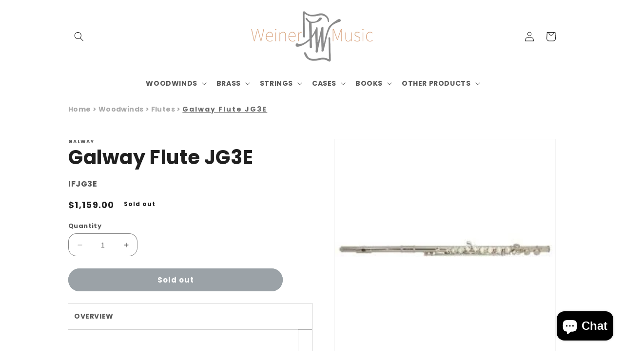

--- FILE ---
content_type: text/plain; charset=utf-8
request_url: https://d-ipv6.mmapiws.com/ant_squire
body_size: 166
content:
weinermusic.com;019bcded-517a-7272-8381-1c69c0ac3a46:db4291378fc5c12d91eec3acb9ca61899207e68f